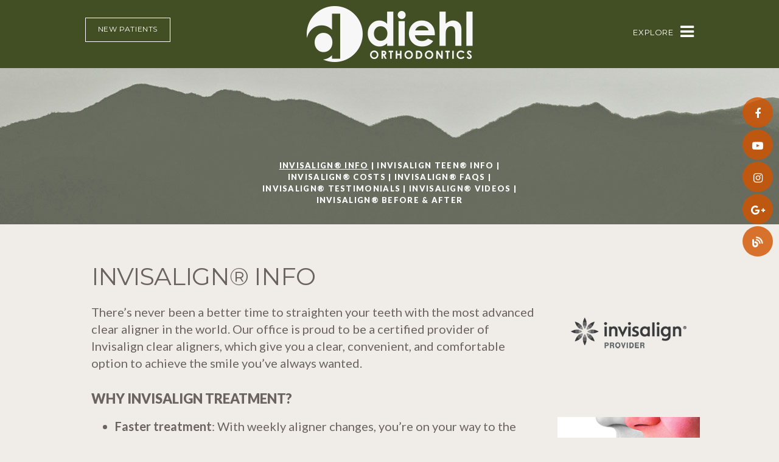

--- FILE ---
content_type: text/html; charset=utf-8
request_url: https://www.diehlorthodontics.com/invisalign-info
body_size: 6305
content:
<!DOCTYPE html>
<!--[if lt IE 7]>      <html class="no-js lt-ie10 lt-ie9 lt-ie8 lt-ie7"> <![endif]-->
<!--[if IE 7]>         <html class="no-js ie7 lt-ie10 lt-ie9 lt-ie8"> <![endif]-->
<!--[if IE 8]>         <html class="no-js ie8 lt-ie10 lt-ie9"> <![endif]-->
<!--[if IE 9]>         <html class="no-js ie9 lt-ie10"> <![endif]-->
<!--[if gt IE 9]><!--> <html class="no-js" lang="en"> <!--<![endif]-->

<head>
    <meta charset="utf-8">
    <title>Invisalign® Info - Diehl Orthodontics | Redlands CA</title>
    <meta name="description" content="Dr. Byron Diehl of Diehl Orthodontics is your Redlands, Loma Linda, and Yucaipa, CA orthodontist providing braces for children, teens, and adults.">
    <meta name="HandheldFriendly" content="True">
    <meta name="MobileOptimized" content="320">
    <meta name="viewport" content="width=device-width, user-scalable=0">
    <meta name="format-detection" content="telephone=no"/>
    <!--[if IEMobile]> <meta http-equiv="cleartype" content="on"> <![endif]-->

    
    <!-- Standard desktop and mobile favicons -->
    <link rel="icon" type="image/ico" href="/assets/images/favicon.png">
    <link rel="shortcut icon" href="/assets/images/favicon.png">
    <!-- CSS Stylings (Default Base Stylings and Site Specific) -->
    <!--[if gt IE 8]><!-->
    <link rel="stylesheet" href="https://maxcdn.bootstrapcdn.com/font-awesome/4.7.0/css/font-awesome.min.css">
    <link rel="stylesheet" href="/assets/css/global.css">
    <link rel="stylesheet" href="/assets/css/local.css">
    <link rel="stylesheet" href="/assets/css/jquery.bxslider.css">
    <link rel="stylesheet" href="/assets/css/animate.css">
    <!--<![endif]-->
    <!--[if lte IE 8]>
    <link rel="stylesheet" href="//srwd.sesamehub.com/assets/v5.0/global-ie.min.css">
    <link rel="stylesheet" href="/assets/css/local-ie.css">
    <link rel="stylesheet" href="https://maxcdn.bootstrapcdn.com/font-awesome/4.6.3/css/font-awesome.min.css">
    <![endif]-->

    <!-- Javascript Libraries -->
    <script src="//srwd.sesamehub.com/assets/v5.0/vendor/modernizr.min.js"></script>
    <script src="//code.jquery.com/jquery-1.12.4.min.js"></script>     
	<script src="//ajax.googleapis.com/ajax/libs/jquery/2.2.4/jquery.min.js"></script>
    <script src="//code.jquery.com/jquery-migrate-1.2.1.min.js"></script>

    <!-- bxSlider Javascript file -->
    <script src="/assets/js/jquery.bxslider.min.js"></script>

    <!-- patient care videos -->
    <script src="/sesame_scripts/scripts/jquery.flash_1.3.js" ></script>

    <!-- Google Analytics: GA code set in Site Layout Configuration. -->
    <script>
	  (function(i,s,o,g,r,a,m){i['GoogleAnalyticsObject']=r;i[r]=i[r]||function(){
	  (i[r].q=i[r].q||[]).push(arguments)},i[r].l=1*new Date();a=s.createElement(o),
	  m=s.getElementsByTagName(o)[0];a.async=1;a.src=g;m.parentNode.insertBefore(a,m)
	  })(window,document,'script','https://www.google-analytics.com/analytics.js','ga');
	
	  ga('create', 'UA-12992179-1', 'auto');
	  ga('send', 'pageview');
		
	</script>

    <!-- Google Fonts -->
    <link href="https://fonts.googleapis.com/css?family=Lato:300,300i,400,400i,700,700i,900,900i" rel="stylesheet">
    <link href="https://fonts.googleapis.com/css?family=Montserrat:300,300i,400,400i,500,500i,600,600i,700,700i" rel="stylesheet">

</head>

<body class="invisalign-info sidebar-left footer-normal nav-top layout-full-width layout-section-invisalign psds">
<div id="hd-wrap">
<!-- Header -->
<header id="hd">
    <div class="container row">
        <!-- Logo -->
        <a href="/" class="logo">
            <img src="/assets/images/logo.png" alt="Diehl Orthodontics" />
        </a>
        
        <a class="hd-btn" href="/appointment-request">New Patients</a>

        <div id="hd-right">
            <div class="social-icons">
                <a href="https://www.facebook.com/DiehlOrthodontics" aria-label="facebook"><i class="fa fa-facebook" aria-hidden="true"></i></a>
                <!--<a href="" aria-label="twitter"><i class="fa fa-twitter" aria-hidden="true"></i></a>-->
                <a href="https://www.youtube.com/user/diehlorthodontics" aria-label="youtube"><i class="fa fa-youtube-play" aria-hidden="true"></i></a>
                <a href="http://instagram.com/diehlortho" aria-label="instagram"><i class="fa fa-instagram" aria-hidden="true"></i></a>
                <a href="https://goo.gl/maps/1UfLwuGXnFT2" aria-label="google-plus"><i class="fa fa-google-plus" aria-hidden="true"></i></a>
                <a href="/blog" aria-label="blog"><i class="fa custom-icon-blog" aria-hidden="true"></i></a>
                <!--<a href="/" aria-label="healthgrades"><i class="fa fa-healthgrades" aria-hidden="true"></i></a>-->
            </div>
                    </div>
    </div>
</header>

<!-- Main Navigation -->
<nav id="main-nav" class="horizontal clearfix row">
    <div class="collapsible">
        <a class="trigger" href="javascript:void(0)">
        <span class="vol">Explore</span><span class="ico"><i class="fa fa-bars" aria-hidden="true"></i><i class="fa fa-times" aria-hidden="true"></i></span></a>
        <ul><li class="home first"><a href="/home" id="home" class="home"><span>Home</span></a></li><li class="about-us"><a href="/meet-dr-byron-diehl" id="about-us" class="about-us"><span>About</span> <span>Us</span></a><ul><li class="meet-dr-byron-diehl first"><a href="/meet-dr-byron-diehl" class="meet-dr-byron-diehl"><span>Meet</span> <span>Dr.</span> <span>Byron</span> <span>Diehl</span></a></li><li class="meet-dr-madison-healy"><a href="/meet-dr-madison-healy" class="meet-dr-madison-healy"><span>Meet</span> <span>Dr.</span> <span>Madison</span> <span>Healy</span></a></li><li class="meet-the-team"><a href="/meet-the-team" class="meet-the-team"><span>Meet</span> <span>the</span> <span>Team</span></a></li><li class="patient-login"><a href="https://portal-pod11-us01.ortho2.com/full/Login.aspx?custident=13621cf1-29bf-483e-b215-c5dab8ed575d&amp;cookieCheck=true" class="patient-login"><span>Patient</span> <span>Login</span></a></li><li class="what-sets-us-apart"><a href="/what-sets-us-apart" class="what-sets-us-apart"><span>What</span> <span>Sets</span> <span>Us</span> <span>Apart</span></a></li><li class="office-tour"><a href="/office-tour" class="office-tour"><span>Office</span> <span>Tour</span></a></li><li class="testimonials last"><a href="/testimonials" class="testimonials"><span>Testimonials</span></a></li></ul></li><li class="for-new-patients"><a href="/office-visits" id="for-new-patients" class="for-new-patients"><span>For</span> <span>New</span> <span>Patients</span></a><ul><li class="office-visits first"><a href="/office-visits" class="office-visits"><span>Office</span> <span>Visits</span></a></li><li class="financial-information"><a href="/financial-information" class="financial-information"><span>Financial</span> <span>Information</span></a></li><li class="patient-forms"><a href="/patient-forms" class="patient-forms"><span>Patient</span> <span>Forms</span></a></li><li class="before-and-after"><a href="/before-and-after" class="before-and-after"><span>Before</span> <span>and</span> <span>After</span> <span></span></a></li><li class="orthodontic-faqs last"><a href="/orthodontic-faqs" class="orthodontic-faqs"><span>Orthodontic</span> <span>FAQs</span></a></li></ul></li><li class="treatments"><a href="/types-of-braces" id="treatments" class="treatments"><span>Treatments</span></a><ul><li class="types-of-braces first"><a href="/types-of-braces" class="types-of-braces"><span>Types</span> <span>of</span> <span>Braces</span></a></li><li class="damon-smile"><a href="/damon-smile" class="damon-smile"><span>Damon®</span> <span>Smile</span> <span></span></a></li><li class="damon-clear"><a href="/damon-clear" class="damon-clear"><span>Damon®</span> <span>Clear™</span></a></li><li class="early-orthodontic-treatment"><a href="/early-orthodontic-treatment" class="early-orthodontic-treatment"><span>Early</span> <span>Orthodontic</span> <span>Treatment</span></a></li><li class="two-phase-treatment"><a href="/two-phase-treatment" class="two-phase-treatment"><span>Two-Phase</span> <span>Treatment</span></a></li><li class="for-adults"><a href="/for-adults" class="for-adults"><span>For</span> <span>Adults</span></a></li><li class="surgical-orthodontics"><a href="/surgical-orthodontics" class="surgical-orthodontics"><span>Surgical</span> <span>Orthodontics</span></a></li><li class="tmj-tmd"><a href="/tmj-tmd" class="tmj-tmd"><span>TMJ-TMD</span></a></li><li class="sleep-apnea last"><a href="/sleep-apnea" class="sleep-apnea"><span>Sleep</span> <span>Apnea</span></a></li></ul></li><li class="invisalign active"><a href="/invisalign-info" id="invisalign" class="invisalign"><span>Invisalign®</span></a><ul><li class="invisalign-info active first"><a href="/invisalign-info" class="invisalign-info"><span>Invisalign®</span> <span>Info</span></a></li><li class="invisalign-teen-info"><a href="/invisalign-teen-info" class="invisalign-teen-info"><span>Invisalign</span> <span>Teen®</span> <span>Info</span></a></li><li class="invisalign-costs"><a href="/invisalign-costs" class="invisalign-costs"><span>Invisalign®</span> <span>Costs</span></a></li><li class="invisalign-faqs"><a href="/invisalign-faqs" class="invisalign-faqs"><span>Invisalign®</span> <span>FAQs</span></a></li><li class="invisalign-testimonials"><a href="/invisalign-testimonials" class="invisalign-testimonials"><span>Invisalign®</span> <span>Testimonials</span></a></li><li class="invisalign-videos"><a href="/invisalign-videos" class="invisalign-videos"><span>Invisalign®</span> <span>Videos</span></a></li><li class="invisalign-before-after last"><a href="/invisalign-before-after" class="invisalign-before-after"><span>Invisalign®</span> <span>Before</span> <span>&</span> <span>After</span></a></li></ul></li><li class="about-orthodontics"><a href="/brushing-and-flossing" id="about-orthodontics" class="about-orthodontics"><span>About</span> <span>Orthodontics</span></a><ul><li class="brushing-and-flossing first"><a href="/brushing-and-flossing" class="brushing-and-flossing"><span>Brushing</span> <span>and</span> <span>Flossing</span></a></li><li class="life-with-braces"><a href="/life-with-braces" class="life-with-braces"><span>Life</span> <span>with</span> <span>Braces</span></a></li><li class="palatal-expander"><a href="/palatal-expander" class="palatal-expander"><span>Palatal</span> <span>Expander</span></a></li><li class="retainer-instructions"><a href="/retainer-instructions" class="retainer-instructions"><span>Retainer</span> <span>Instructions</span></a></li><li class="orthodontic-retention"><a href="/orthodontic-retention" class="orthodontic-retention"><span>Orthodontic</span> <span>Retention</span></a></li><li class="emergency-care last"><a href="/emergency-care" class="emergency-care"><span>Emergency</span> <span>Care</span></a></li></ul></li><li class="contact-us last"><a href="/redlands-office" id="contact-us" class="contact-us"><span>Contact</span> <span>Us</span></a><ul><li class="redlands-office first"><a href="/redlands-office" class="redlands-office"><span>Redlands</span> <span>Office</span></a></li><li class="appointment-request"><a href="/appointment-request" class="appointment-request"><span>Appointment</span> <span>Request</span></a></li><li class="post-appointment-survey"><a href="/post-appointment-survey" class="post-appointment-survey"><span>Post-Appointment</span> <span>Survey</span></a></li><li class="refer-a-patient last"><a href="/refer-a-patient" class="refer-a-patient"><span>Refer</span> <span>a</span> <span>Patient</span></a></li></ul></li></ul>    </div>
</nav>

</div><!-- hd-wrap -->




<article id="content">

    <!-- Homepage Content -->
    
        <!-- Sub Nav -->
        <div id="subnav-outer">
                    <div class="container row">
                <p><a href="/invisalign-info" class="invisalign-info active">Invisalign® Info</a> &#124; <a href="/invisalign-teen-info" class="invisalign-teen-info">Invisalign Teen® Info</a> &#124; <a href="/invisalign-costs" class="invisalign-costs">Invisalign® Costs</a> &#124; <a href="/invisalign-faqs" class="invisalign-faqs">Invisalign® FAQs</a> &#124; <a href="/invisalign-testimonials" class="invisalign-testimonials">Invisalign® Testimonials</a> &#124; <a href="/invisalign-videos" class="invisalign-videos">Invisalign® Videos</a> &#124; <a href="/invisalign-before-after" class="invisalign-before-after">Invisalign® Before & After</a></p>            </div>
                </div>

        <div class="container row interior-content">

            <!-- Sidebar -->
            <div id="sidebar">
                <div id="hide-stock">
                       <!-- call stock photos from php code above -->
                </div>

                <!-- Blog -->
                
                            </div>

            <!-- Page Content -->
            <div id="main-content">
                <!-- Page Title -->
                <header>
                    <h1>Invisalign® Info</h1>
                </header>

                <div><img alt="invisalign logo" class="img-right" src="/sesame_media/images/logos/invisalign-provider-black-lg.png " /></div>

<p>There&rsquo;s never been a better time to straighten your teeth with the most advanced clear aligner in the world. Our office is proud to be a certified provider of Invisalign clear aligners, which give you a clear, convenient, and comfortable option to achieve the smile you&rsquo;ve always wanted.</p>

<h2>Why Invisalign treatment?</h2>

<div><img alt="invisalign profile" class="img-right" src="/sesame_media/images/invisalign-pro-package/invisalign-profile.jpg" /></div>

<ul>
	<li><strong>Faster treatment</strong>: With weekly aligner changes, you&rsquo;re on your way to the smile you want even faster. Depending on your response to treatment, particularly in mature adults, we may consider longer periods between aligner changes.</li>
	<li><strong>Proven results</strong>: SmartTrack&reg; material and SmartForce&reg; features are clinically proven to improve control of tooth movement with Invisalign clear aligners.</li>
	<li><strong>Better fit</strong>: Aligners made from SmartTrack material are comfortable, fit well, and are easy to put on and take off.</li>
	<li><strong>Effective</strong>: Invisalign clear aligners can treat a wide range of teeth-straightening conditions, including crossbites, crowding, open bites, gapped teeth, overbites, and underbites.</li>
	<li><strong>Virtually invisible</strong>: Most people won&rsquo;t even know you&rsquo;re going through treatment, because Invisalign aligners are virtually invisible!</li>
	<li><strong>Comfortable</strong>: Invisalign clear aligner trays are not only smooth and comfortable to wear, but they&rsquo;re also removable. That means you can continue doing all the things you normally would, from brushing and flossing to eating whatever you like.</li>
	<li><strong>Convenient</strong>: Invisalign treatment is ideal for your busy schedule, since you only need to visit our office every six weeks.</li>
</ul>

<h2>The Invisalign Treatment Process</h2>

<h3>Your First Consultation</h3>

<p>At your initial consultation, we will discuss your orthodontic needs and evaluate whether Invisalign treatment is right for you.</p>

<h3>Your Custom Treatment Plan</h3>

<p>We will use a scanner such as the iTero&reg; digital scanning system to create fast, precise 3D digital images of your teeth. Then we will map out a precise treatment plan, including the exact movements of your teeth and how long your treatment will be. You&rsquo;ll even get to see how your teeth will move and preview your new smile.</p>

<h3>Your Invisalign Clear Aligners</h3>

<p>Your custom-made aligners will be made of Invisalign&rsquo;s proprietary SmartTrack&reg; material. They&rsquo;re virtually invisible, so most people won&rsquo;t even notice you&rsquo;re wearing them during your teeth straightening.</p>

<p>Wear your Invisalign clear aligners 20 to 22 hours a day for the best results, and take them out only to eat, brush, and floss.</p>

<h3>Your Progress</h3>

<p>As you wear each set of aligners, your teeth will gently and gradually shift into place. We may recommend that you begin wearing a new set of aligners every week and schedule checkups every six weeks or so.</p>

<h3>Taking Care of Your New Smile</h3>

<p>When your treatment is complete, ask us about a Vivera&reg; retainer. Vivera retainers are custom-made using the same state-of-the-art technology as Invisalign clear aligners.</p>

<p>To learn more about the Invisalign system and all your orthodontic treatment options, please feel free to schedule an appointment at our office. We look forward to meeting you and helping you achieve a smile that&rsquo;s made to move!</p>

<div class="embed-container ratio16x9"><iframe width="560" height="315" src="https://www.youtube.com/embed/IBIAev9OX6U" frameborder="0" allow="accelerometer; autoplay; encrypted-media; gyroscope; picture-in-picture" allowfullscreen></iframe></div>

<p><span style="font-size:10px;">Invisalign and the Invisalign logo, among others, are trademarks of Align Technology, Inc., and are registered in the U.S. and other countries.</span></p>
                            </div>

        </div>
    
</article>

<!-- Footer -->

<footer id="ft">
	<div class="container">
        <div class="ft-map"><a href="https://goo.gl/maps/91Lwummrs562" class="pointer" aria-label="map marker"><i class="fa fa-map-marker" aria-hidden="true"></i></a></div>
        <div class="ft-location">
            <a href="/" class="ft-logo"><img src="/assets/images/ft-logo.png" alt="Diehl Orthodontics"></a>
            <a href="/redlands-office" class="ft-address">104 East Olive Ave, Suite 204<br/>Redlands, CA 92373</a>
            <a class="ft-phone" href="tel:909-793-2827">(909) 793-2827</a>
            <div class="ft-emergency">After-Hours Emergency Care<br/><a class="em-phone" href="tel:909-735-6766">(909) 735-6766</a></div>
        </div>
    </div>
</footer>

<!-- Design Credit -->
<div class="ft-design-credit">
    <div class="container row">
    	<div class="ft-links">
        <a class="sesame-link" href="http://www.sesamecommunications.com/web-design/">
            <img src="/assets/images/sesame-arrow.png" alt="sesame communications" />Website Powered by Sesame 24-7&trade;
        </a>
        <span class="links-divider">&#124;</span>
        <a class="sitemap-link" href="/sitemap">Site Map</a>
        </div>
        <a class="back-to-top" href="#hd" aria-label="back to top"><i class="fa fa-chevron-circle-up" aria-hidden="true"></i></a>
    </div>
</div>


<!-- Additional scripts (Mobile Helpers, Console Detector, etc) -->
<script src="//srwd.sesamehub.com/assets/v5.0/helpers.js"></script>
<script src="/assets/js/wow.min.js"></script>
<script src="/assets/js/global.js"></script>
<script src="/assets/js/local.js"></script>

<script>
		jQuery(document).ready(function() {
		var windowWidth = window.innerWidth;
		$window = $(window);
		if(windowWidth > '1024') {
		   $('div[data-type="background"]').each(function(){
			 var $scroll = $(this);
			  $(window).scroll(function() {
				var yPos = -($window.scrollTop() / $scroll.data('speed')); 
				var coords = '50% '+ yPos + 'px';
				$scroll.css({ backgroundPosition: coords });    
			  }); // end window scroll
		   });  // end section function
		}//closes the '1024' conditional
		});
</script>

<!--[if gt IE 8]>
        <script>
        wow = new WOW(
          {
          boxClass:     'wow',      // default
          animateClass: 'animated', // default
          offset:       0,          // default
          mobile:       false,       // default
          live:         true        // default
        }
        )
        wow.init();
        </script>
    <![endif]-->
    <!--[if !IE]> -->
		<script>
        wow = new WOW(
          {
          boxClass:     'wow',      // default
          animateClass: 'animated', // default
          offset:       0,          // default
          mobile:       false,       // default
          live:         true        // default
        }
        )
        wow.init();
        </script>
    <!-- <![endif]-->

<!-- start number replacer -->

<script ><!--
vs_account_id      = "CA6phEt1wn9O3AKU";
//--></script>
<script  src="https://rw1.calls.net/euinc/number-changer.js">
</script>
<!-- end ad widget -->

<script>
(function(){
var AMP_KEY="Pm0qZUEUiSpH1VoMlQ20DPWjVYs2Tu1";window._AMP_CONF=window._AMP_CONF || {};window._AMP_CONF.key=AMP_KEY;
var s1=document.createElement("script"),s0=document.getElementsByTagName("script")[0];
s1.async=true;
s1.src='https://embed.simplifeye.co/Pm0qZUEUiSpH1VoMlQ20DPWjVYs2Tu1/embed';
s1.charset='UTF-8';
s1.setAttribute('crossorigin','*');
s0.parentNode.insertBefore(s1,s0);
})();
</script>

</body>

</html>

--- FILE ---
content_type: text/css
request_url: https://www.diehlorthodontics.com/assets/css/local.css
body_size: 6850
content:
/* ===============================================
					Prefix Import 
=============================================== */
/* ===============================================
					Colors 
=============================================== */
/* White */
/* Body Text, Headings, DC Bkg */
/* Links */
/* Nav Active Bkg, HR, Social  */
/* Header, Nav Bkg */
/* Content Bkg */
/* Map Border */
/* Tagline ln2 */
/* CO Box */
/* ===============================================
					Mixins 
=============================================== */
.vertical-align {
  position: relative;
  top: 50%;
  -webkit-transform: translateY(-50%);
  -ms-transform: translateY(-50%);
  transform: translateY(-50%);
}
.vertical-align-ie8 {
  position: relative;
  top: 20%;
  -webkit-transform: translateY(0);
  -ms-transform: translateY(0);
  transform: translateY(0);
}
.vertical-align-nul {
  position: relative;
  top: 0;
  -webkit-transform: translateY(0);
  -ms-transform: translateY(0);
  transform: translateY(0);
}
/* ===============================================
Basic Stylings
These will affect every size of the site.
=============================================== */
/* Body */
body {
  font: normal normal 20px/28px 'Lato', Helvetica, Arial, sans-serif;
  -webkit-font-smoothing: antialiased;
  background: #f0ede8;
  color: #69645f;
}
p {
  margin: 0 0 1.58em;
  -webkit-column-break-inside: avoid;
  page-break-inside: avoid;
  break-inside: avoid;
}
/* Links */
a {
  color: #778d45;
  -webkit-transition-duration: 0.5s;
  -moz-transition-duration: 0.5s;
  -o-transition-duration: 0.5s;
  -ms-transition-duration: 0.5s;
  transition-duration: 0.5s;
  text-decoration: none;
}
a:hover,
a.active {
  color: #d35400;
}
#main-content a,
#home-content a {
  font-weight: 700;
}
/* Headings */
h1,
h2,
h3,
h4,
h5,
h6 {
  margin: 0.2em 0 0.8em;
  text-rendering: auto;
  font-weight: normal;
  color: #69645f;
}
h1 {
  font-family: 'Montserrat', sans-serif;
  font-size: 2em;
  margin: 0 auto 20px;
  text-transform: uppercase;
  letter-spacing: -0.024em;

}
.meet-dr-byron-diehl h1{
  font-size: 1.18em;
}
.home header h1 {
  text-align: center;
  font-weight: 700;
}
.home header h1 span {
  font-weight: normal;
}
.home header hr {
  margin: 22px 0 15px;
}
h2 {
  font-size: 1.1em;
  text-transform: uppercase;
  font-weight: 900;
}
h3 {
  font-size: 1.1em;
  font-weight: 700;
}
h4,
h5,
h6 {
  font-size: 1em;
  font-weight: 700;
}
hr {
  color: #d35400;
  background-color: #d35400;
  border: none;
  height: 1px;
  clear: both;
  margin: 10px 0 1.58em;
}
.hr {
  visibility: hidden;
}
.container {
  max-width: 1000px;
}
.ie8 .container {
  width: 1000px;
}
#sidebar img {
  margin: 0;
  display: inline-block;
  width: 100%;
  max-width: 340px;
}
.team-photo {
  float: none;
  margin: 0 auto 20px;
}
.team.row {
  text-align: center;
}
.team.row .col {
  margin-bottom: 1.58em;
}
.team.row h3 {
  margin-bottom: 0;
}
.img-right {
  max-width: 100%;
}
/* List Styling */
ul li {
  list-style: disc;
}
li {
  line-height: 1.5;
}
#content ul {
  margin: 0 0 1.8em 39px;
}
#ft ul,
#subnav {
  margin: 0;
  padding: 0;
}
#bd-callouts li,
#ft ul li,
#subnav li,
body.sitemap #content ul li {
  list-style: none;
}
/* Sitemap */
body.sitemap #main-content {
  width: 100%;
}
body.sitemap #content ul {
  margin: 0 0 1.8em 0;
}
body.sitemap #content ul li {
  margin-top: 21px;
  list-style: none;
}
body.sitemap #content ul li a {
  font-size: 1.1em;
  color: #69645f;
  font-weight: 900;
  text-transform: uppercase;
  display: inline-block;
  text-decoration: none;
}
body.sitemap #content ul ul {
  padding-left: 0;
  margin: 0;
}
body.sitemap #content ul ul li {
  margin: 0;
  list-style: none;
}
body.sitemap #content ul ul li a {
  display: inline-block;
  font-size: 1em;
  color: #778d45;
  font-weight: 700;
  text-transform: capitalize;
}
body.sitemap #content ul li a:hover,
body.sitemap #content ul ul li a:hover {
  color: #d35400;
}
/* Header */
#hd {
  text-align: center;
  width: 100%;
  display: table;
  z-index: 20;
  background: #424f25;
}
#hd .container {
  width: 100% !important;
}
#hd .logo {
  float: none;
  display: block;
  text-align: center;
  width: 96%;
  max-width: 275px;
  margin: 80px auto 10px;
  text-decoration: none;
}
#hd .logo img {
  width: 100%;
  display: inline-block;
}
#hd .logo:hover {
  -webkit-transform: scale(0.9);
  -moz-transform: scale(0.9);
  -ms-transform: scale(0.9);
  -o-transform: scale(0.9);
  transform: scale(0.9);
}
.hd-btn {
  display: block;
  -webkit-box-sizing: border-box;
  -moz-box-sizing: border-box;
  box-sizing: border-box;
  width: 140px;
  height: 40px;
  border: 1px solid #ffffff;
  text-align: center;
  padding-top: 4px;
  font-family: 'Montserrat', sans-serif;
  font-size: 12px;
  letter-spacing: 0.05em;
  text-transform: uppercase;
  background: none;
  color: #ffffff;
  margin: 20px auto;
}
.hd-btn:hover {
  color: #e37e3c;
  border-color: #e37e3c;
}
#hd-right {
  width: 100%;
  float: none;
  text-align: center;
  /* Social Icons */
  /* Logins */
  /* Header Locations */
}
#hd-right .social-icons {
  display: block;
  margin: 10px auto 0;
  background: #f58220;
  background: #d35400;
}
#hd-right .social-icons a {
  display: inline-block;
  -webkit-box-sizing: border-box;
  -moz-box-sizing: border-box;
  box-sizing: border-box;
  text-align: center;
  color: #ffffff;
  margin: 0;
  width: 30px;
  height: 40px;
  line-height: 40px;
  font-size: 18px;
  -webkit-transition-duration: 0.5s;
  -moz-transition-duration: 0.5s;
  -o-transition-duration: 0.5s;
  -ms-transition-duration: 0.5s;
  transition-duration: 0.5s;
}
#hd-right .social-icons a:hover {
  color: #778d45;
}
#hd-right ul {
  margin: 0;
  float: none;
  clear: both;
  display: inline-block;
  line-height: 1em;
}
#hd-right ul li {
  list-style: none;
  display: inline-block;
  margin: 0 0 0 10px;
}
#hd-right ul li a {
  display: block;
}
#hd-right .hd-locations {
  float: none;
  clear: both;
}
#hd-right .hd-locations .hd-address {
  display: block;
  text-decoration: none;
  color: #778d45;
}
#hd-right .hd-locations .phone,
#hd-right .hd-locations a.phone {
  display: block;
  text-decoration: none;
}
#hd-right .hd-locations .hd-address:hover,
#hd-right .hd-locations a.phone:hover {
  color: #d35400;
}
/* Main Nav */
#main-nav {
  text-align: center;
  padding: 0;
  margin: 0;
  height: 0;
  width: 100%;
  clear: both;
  position: absolute;
  top: 0;
  z-index: 600;
}
#main-nav .container {
  height: 0;
  padding: 0;
  width: 100%!important;
}
#main-nav .trigger {
  font-family: 'Montserrat', sans-serif;
  font-size: 0.65em;
  letter-spacing: 0.05em;
  line-height: 45px;
  text-align: center;
  text-transform: uppercase;
  color: #fff;
  padding: 10px 6% 0 3%;
  margin: 0 auto;
  height: 65px;
  width: auto;
  float: left;
  position: relative;
  z-index: 600;
  -webkit-transition-duration: 0.4s;
  -moz-transition-duration: 0.4s;
  -o-transition-duration: 0.4s;
  -ms-transition-duration: 0.4s;
  transition-duration: 0.4s;
  -webkit-transition-timing-function: ease-in-out;
  -moz-transition-timing-function: ease-in-out;
  -o-transition-timing-function: ease-in-out;
  -ms-transition-timing-function: ease-in-out;
  transition-timing-function: ease-in-out;
}
#main-nav .trigger .ico {
  line-height: 43px;
  height: 45px;
  width: 45px;
  display: inline-block;
  position: relative;
  vertical-align: top;
  margin: 0 0 0 0;
}
#main-nav .trigger .fa {
  line-height: 43px;
  font-size: 26px;
  height: 45px;
  width: 45px;
  display: inline-block;
  position: absolute;
  left: 0;
  top: 0;
  -webkit-transition-duration: 0.35s;
  -moz-transition-duration: 0.35s;
  -o-transition-duration: 0.35s;
  -ms-transition-duration: 0.35s;
  transition-duration: 0.35s;
  -webkit-transform-origin: center center;
  -moz-transform-origin: center center;
  -ms-transform-origin: center center;
  -o-transform-origin: center center;
  transform-origin: center center;
}
#main-nav .trigger .fa.fa-times {
  -webkit-transform: scale(0);
  -moz-transform: scale(0);
  -ms-transform: scale(0);
  -o-transform: scale(0);
  transform: scale(0);
  -webkit-transition-delay: 0.2s;
  -moz-transition-delay: 0.2s;
  -o-transition-delay: 0.2s;
  -ms-transition-delay: 0.2s;
  transition-delay: 0.2s;
}
#main-nav .trigger .fa.fa-bars {
  -webkit-transform: scale(1);
  -moz-transform: scale(1);
  -ms-transform: scale(1);
  -o-transform: scale(1);
  transform: scale(1);
}
#main-nav .trigger .vol {
  height: 45px;
  display: inline-block;
  vertical-align: top;
}
#main-nav .trigger:hover {
  color: #fff;
}
#main-nav .open .trigger {
  color: #fff;
}
#main-nav .open .trigger .fa.fa-times {
  -webkit-transform: scale(1);
  -moz-transform: scale(1);
  -ms-transform: scale(1);
  -o-transform: scale(1);
  transform: scale(1);
}
#main-nav .open .trigger .fa.fa-bars {
  -webkit-transform: scale(0);
  -moz-transform: scale(0);
  -ms-transform: scale(0);
  -o-transform: scale(0);
  transform: scale(0);
}
#main-nav ul {
  width: 100%;
  margin: 0;
  padding: 1em 0 0;
  z-index: 550;
  position: relative;
  background: #424f25;
  background: rgba(66, 79, 37, 0.95);
}
#main-nav ul li {
  clear: both;
}
#main-nav ul li a {
  background: #424f25;
  border-bottom: 1px solid #ffffff;
  color: #ffffff;
  font-weight: 900;
  text-transform: uppercase;
  font-size: 0.75em;
  padding: 8px;
  -webkit-transition-duration: 0.2s;
  -moz-transition-duration: 0.2s;
  -o-transition-duration: 0.2s;
  -ms-transition-duration: 0.2s;
  transition-duration: 0.2s;
}
#main-nav ul li.active > a,
#main-nav ul li:hover > a {
  background: #e37e3c;
  color: #ffffff;
  text-decoration: none;
}
#main-nav ul ul {
  padding: 10px 0;
  width: 100%;
  float: left;
  background: #424f25;
}
#main-nav ul ul:before {
  display: none;
}
#main-nav ul ul li {
  width: 100%;
  float: left;
  background: none;
}
#main-nav ul ul li a {
  margin: 0;
  background: none;
  font-weight: 700;
  text-transform: capitalize;
  color: #ffffff;
  text-align: center;
  border-bottom: none;
  padding: 3px 5px;
}
#main-nav ul li.active ul li a:hover,
#main-nav ul ul li a:hover,
#main-nav ul ul li a.active {
  text-decoration: none;
  color: color1;
  display: block;
  margin-bottom: 0;
  background: #d35400;
  border: none;
}
/* Subnav */
#subnav-outer {
  position: relative;
  padding: 30px 0 30px;
  background: #8e8984;
  text-align: center;
}
#subnav-outer p {
  color: #ffffff;
  font-weight: 900;
  width: 100%;
  max-width: 500px;
  margin: 0 auto;
  font-size: 0.65em;
  letter-spacing: 0.1em;
  text-transform: uppercase;
  line-height: 1.5em;
}
#subnav-outer a {
  color: #ffffff;
  text-decoration: none;
  display: inline-block;
}
#subnav-outer a.active,
#subnav-outer a:hover {
  text-decoration: underline;
}
/* Slideshow, Callouts & Tagline */
#home-slideshow-banner {
  text-align: center;
  background: url(../images/slideshow/slide1.jpg) left center no-repeat;
  background-size: cover;
  position: relative;
}
#home-slideshow-banner #tagline {
  background: #333333;
  background: rgba(51, 51, 51, 0.4);
  padding: 2em 0;
}
#home-slideshow-banner #tagline .tagline-wrap span {
  display: block;
  font-family: 'Montserrat', sans-serif;
  font-size: 1.8295em;
  color: #ffffff;
  line-height: 1em;
}
#home-slideshow-banner #tagline .tagline-wrap .ln2 {
  color: #e37e3c;
}
#home-slideshow-banner #tagline .circle-down {
  display: none;
}
/* Office Tour Slideshow */
.slideshow {
  border-bottom: 3px solid #778d45;
  margin: 0 auto;
}
.slideshow-text {
  background: #444444;
  padding: 0 10px;
  color: #ffffff;
}
.invisalign-before-after.slideshow .slideshow-nav a,
.office-tour.slideshow .slideshow-nav a,
.before-and-after.slideshow .slideshow-nav a {
  padding: 5px 5px;
}
.invisalign-before-after.slideshow .slideshow-nav a.prev,
.office-tour.slideshow .slideshow-nav a.prev,
.before-and-after.slideshow .slideshow-nav a.prev,
.invisalign-before-after.slideshow .slideshow-nav a.next,
.office-tour.slideshow .slideshow-nav a.next,
.before-and-after.slideshow .slideshow-nav a.next {
  padding: 5px 15px;
}
.invisalign-before-after.slideshow .slideshow-nav a:hover,
.office-tour.slideshow .slideshow-nav a:hover,
.before-and-after.slideshow .slideshow-nav a:hover {
  color: #d35400;
}
body.invisalign-before-after .slideshow-nav-paginated li.slideshow-active-page a,
body.office-tour .slideshow-nav-paginated li.slideshow-active-page a,
body.before-and-after .slideshow-nav-paginated li.slideshow-active-page a {
  color: #d35400 !important;
}
/* Callouts */
#bd-callouts {
  text-align: center;
  width: 100%;
  position: relative;
  background: #ffffff;
  padding: 37px 0 36px;
}
#bd-callouts a {
  color: #fff;
  font-size: 1em;
  line-height: 1em;
  width: 228px;
  height: 314px;
  margin: 10px auto;
  padding: 0 0 13px;
  display: inline-block;
  position: relative;
  -webkit-box-sizing: border-box;
  -moz-box-sizing: border-box;
  box-sizing: border-box;
  -webkit-transition-duration: 0.35s;
  -moz-transition-duration: 0.35s;
  -o-transition-duration: 0.35s;
  -ms-transition-duration: 0.35s;
  transition-duration: 0.35s;
}
#bd-callouts a img {
  width: 100%;
}
#bd-callouts a .topic {
  height: auto;
  width: auto;
  background: #778d45;
  background: rgba(119, 141, 69, 0.69);
  position: absolute;
  top: 77.707006369427%;
  right: 0;
  bottom: 0;
  left: 0;
  -webkit-transition-duration: 0.35s;
  -moz-transition-duration: 0.35s;
  -o-transition-duration: 0.35s;
  -ms-transition-duration: 0.35s;
  transition-duration: 0.35s;
}
#bd-callouts a .level {
  display: inline-block;
  width: 100%;
  position: absolute;
  top: 50%;
  -webkit-transform: translate(0, -50%);
  -moz-transform: translate(0, -50%);
  -ms-transform: translate(0, -50%);
  -o-transform: translate(0, -50%);
  transform: translate(0, -50%);
  left: 0;
  -webkit-transition-duration: 0.35s;
  -moz-transition-duration: 0.35s;
  -o-transition-duration: 0.35s;
  -ms-transition-duration: 0.35s;
  transition-duration: 0.35s;
}
#bd-callouts a:hover .topic {
  background: #e37e3c;
  background: rgba(227, 126, 60, 0.5);
  top: 3%;
  right: 4%;
  bottom: 29%;
  left: 4%;
}
#bd-vision {
  width: 100%;
  position: relative;
  background: #69645f;
  padding: 30px 0;
  color: #ffffff;
}
#bd-vision h2 {
  font-family: 'Montserrat', sans-serif;
  color: #ffffff;
  text-transform: uppercase;
  letter-spacing: -0.024em;
  font-size: 2em;
  font-weight: 400;
  line-height: 1em;
  margin: 0 0 27px;
}
#bd-vision h2 span {
  font-weight: 700;
}
#bd-vision p {
  font-size: 0.9em;
  line-height: 1.33333333333333em;
  margin-bottom: 1.35em;
}
#bd-invisalign {
  width: 100%;
  position: relative;
  background: #ffffff;
  padding: 30px 0;
  color: #7c7363;
}
#bd-invisalign h2 {
  font-family: 'Montserrat', sans-serif;
  color: #69645f;
  text-transform: uppercase;
  letter-spacing: -0.024em;
  font-size: 2em;
  font-weight: 400;
  line-height: 1em;
  margin: 0 0 27px;
}
#bd-invisalign h2 span {
  font-weight: 700;
}
#bd-invisalign p {
  font-size: 0.9em;
  line-height: 1.33333333333333em;
  margin-bottom: 1.35em;
}
#bd-invisalign .i-logo {
  display: block;
  margin: 0 auto;
  max-width: 223px;
  text-align: center;
}
#bd-invisalign .i-logo:hover {
  -webkit-transform: scale(0.9);
  -moz-transform: scale(0.9);
  -ms-transform: scale(0.9);
  -o-transform: scale(0.9);
  transform: scale(0.9);
}
#bd-invisalign .tray {
  display: none;
}
/* Content */
#content {
  z-index: 0;
}
#content .container {
  width: 96% !important;
  -webkit-box-sizing: border-box;
  -moz-box-sizing: border-box;
  box-sizing: border-box;
}
#content-text {
  width: 100%;
  -webkit-column-count: 1;
  -moz-column-count: 1;
  column-count: 1;
  -webkit-column-gap: 0;
  -moz-column-gap: 0;
  column-gap: 0;
  -webkit-column-width: 100%;
  -moz-column-width: 100%;
  column-width: 100%;
}
#home-content {
  padding: 20px 0;
}
#home-content img.doctors {
  margin: 1em auto 1.58em;
  display: block;
}
.interior-content {
  padding: 20px 0;
}
#ft-logos {
  text-align: center;
  width: 100%;
  position: relative;
  background: #ffffff;
  padding: 21px 0 21px;
  border-top: 1px solid #8e8984;
}
#ft-logos a {
  display: inline-block;
  margin: 10px 15px;
}
#ft-logos a:hover {
  -webkit-transform: scale(0.9);
  -moz-transform: scale(0.9);
  -ms-transform: scale(0.9);
  -o-transform: scale(0.9);
  transform: scale(0.9);
}
/* Footer */
#ft {
  background: url(../images/ft-map.jpg) top center no-repeat;
  text-align: center;
  position: relative;
  width: 100%;
  display: table;
}
#ft .ft-map {
  display: none;
}
#ft .container {
  width: 100% !important;
}
#ft .ft-location {
  background: #abbd82;
  background: rgba(171, 189, 130, 0.83);
  padding: 20px 0;
}
#ft .ft-location .ft-logo {
  width: 100%;
  max-width: 236px;
  display: inline-block;
  margin: 0 auto 21px;
}
#ft .ft-location .ft-logo img {
  width: 100%;
}
#ft .ft-location .ft-logo:hover {
  -webkit-transform: scale(0.95);
  -moz-transform: scale(0.95);
  -ms-transform: scale(0.95);
  -o-transform: scale(0.95);
  transform: scale(0.95);
}
#ft .ft-location .ft-address {
  font-family: 'Montserrat', sans-serif;
  text-decoration: none;
  display: block;
  color: #ffffff;
  text-transform: uppercase;
  font-size: 0.75em;
  line-height: 1.3em;
  margin: 0 auto 8px;
}
#ft .ft-location .phone,
#ft .ft-location .ft-phone {
  font-family: 'Montserrat', sans-serif;
  text-decoration: none;
  display: block;
  color: #ffffff;
  font-size: 1.25em;
  line-height: 1.3em;
  margin: 0 auto 15px;
}
#ft .ft-location .ft-address:hover,
#ft .ft-location a.phone:hover,
#ft .ft-location a.ft-phone:hover {
  color: #e37e3c;
}
#ft .ft-location .ft-emergency {
  font-family: 'Montserrat', sans-serif;
  text-decoration: none;
  display: block;
  color: #ffffff;
  text-transform: uppercase;
  font-size: 0.75em;
  line-height: 1.3em;
}
#ft .ft-location .ft-emergency .em-phone {
  font-family: 'Montserrat', sans-serif;
  text-decoration: none;
  display: block;
  color: #ffffff;
  text-transform: uppercase;
  line-height: 1.3em;
}
.ft-design-credit {
  background: #69645f;
  clear: both;
  width: 100%;
  text-align: center;
  position: relative;
  padding: 15px 0 14px;
}
.ft-design-credit .ft-links a {
  float: none;
  color: #efedea;
  text-decoration: none;
  -webkit-transition-duration: 0.5s;
  -moz-transition-duration: 0.5s;
  -o-transition-duration: 0.5s;
  -ms-transition-duration: 0.5s;
  transition-duration: 0.5s;
  font-size: 0.6em;
  display: block;
}
.ft-design-credit .ft-links a:hover {
  color: #abbd82;
}
.ft-design-credit .ft-links .links-divider {
  color: #efedea;
  font-size: 0.6em;
  margin: 0 5px;
  display: none;
}
.ft-design-credit a.sesame-link img {
  margin: -3px 5px 0 0;
}
.ft-design-credit a.back-to-top {
  display: inline-block;
  text-decoration: none;
  float: none;
  color: #efedea;
  font-size: 35px;
}
.ft-design-credit a.back-to-top:hover {
  color: #abbd82;
}
/* Form Buttons */
form button {
  background: #778d45;
  color: #ffffff;
  text-transform: uppercase;
  padding: 15px 37px !important;
  text-align: center;
  font-size: 0.9285714285714286em;
  display: inline-block;
  border: none;
  -webkit-transition-duration: 0.5s;
  -moz-transition-duration: 0.5s;
  -o-transition-duration: 0.5s;
  -ms-transition-duration: 0.5s;
  transition-duration: 0.5s;
}
form button:hover {
  background: #3d4923;
}
/* BLOG FORM */
.stButton {
  margin-left: 0 !important;
  margin-right: 0 !important;
}
.st_plusone_large {
  top: 9px;
  position: relative;
}
.share-article-links {
  text-align: center;
}
.share-text {
  color: #778d45;
  font-size: 1.5em;
  margin: 0 0 0.8em;
  font-weight: 400;
  text-align: center;
}
form#blog_search {
  background: #778d45;
  color: #69645f;
  margin: 10px 0 0;
  padding: 10px 10px 10px;
  -moz-box-sizing: border-box;
  box-sizing: border-box;
  position: relative;
  text-align: center;
  width: 100%;
}
form#blog_search label {
  color: #ffffff;
  text-transform: uppercase;
  font-size: 17px;
  margin: 0px;
  text-align: center;
  margin: 0 0 -2px;
}
form#blog_search input {
  background: #ffffff;
  color: #69645f;
  border: 1px solid #69645f;
  width: 178px;
  margin: 6px auto;
  -webkit-transition: all 0.15s linear;
  -moz-transition: all 0.15s linear;
  -o-transition: all 0.15s linear;
  -ms-transition: all 0.15s linear;
  transition: all 0.15s linear;
}
form#blog_search input:hover {
  background: #cccccc;
}
form#blog_search button {
  display: block;
  background: #d35400;
  color: #ffffff;
  font-size: 12px!important;
  text-transform: uppercase;
  font-size: 10px!important;
  padding: 5px 12px!important;
  -webkit-transition: all 0.25s linear;
  -moz-transition: all 0.25s linear;
  -o-transition: all 0.25s linear;
  -ms-transition: all 0.25s linear;
  transition: all 0.25s linear;
  margin: 5px auto 0;
}
form#blog_search button:active,
form#blog_search button:hover {
  background: #6d2b00;
}
/* end blog css */
/* Generic Classes */
.ie8 nav.horizontal ul li a {
  max-width: none;
}
.ie8 .slideshow-item {
  display: none;
}
.ie8 .slideshow-active {
  display: block;
}
.shift {
  position: relative;
}
.columns {
  display: inline;
  float: left;
}
.genie {
  opacity: 1.0;
  filter: alpha(opacity=100);
}
.genie:hover {
  opacity: 0.4;
  filter: alpha(opacity=40);
}
.video-container {
  position: relative;
  padding-bottom: 56.25%;
  padding-top: 30px;
  height: 0;
  overflow: hidden;
  transform: translate3d(0, 0, 0);
}
.video-container iframe,
.video-container object,
.video-container embed {
  position: absolute;
  top: 0;
  left: 0;
  width: 100%;
  height: 100%;
}
input[type="text"],
input[type="email"],
input[type="search"],
input[type="tel"],
input[type="file"],
textarea {
  width: 80%;
}
body.office-tour .video-sleeve {
  margin: 0 auto;
  max-width: 600px;
}
#invisalign-before-after {
  max-width: 464px;
  width: 100%;
}
#invisalign-before-after ul {
  margin: 0;
}
#invisalign-before-after p.caption {
  position: relative;
}
#damon-before-after {
  max-width: 539px;
  width: 100%;
}
.test-cred {
  display: block;
  font-weight: bold;
  font-size: smaller;
}
.flash {
  margin: 20px 0;
}
/* hide double hr */
body.types-of-appliances div.hr,
body.ortho-dictionary div.hr {
  display: none;
}
#hide-stock {
  display: none;
}
body[class^='meet-dr-'] #hide-stock {
  display: block !important;
  text-align: center;
  margin: 1em auto;
  /* max-width: 223px; */
}
/* Office Tour */
ul.slideshow {
  margin: 0 auto !important;
}
body.office-tour #main-content {
  display: inline-block;
  text-align: center;
  width: auto !important;
}
form p {
  height: auto;
}
.mobile-hide{
  display: none;
}

form .checkbox-group label input {
    width: 10% !important;
    padding: 5px !important;
    margin-top: 2px;
}

/* ===============================================
Small Tablet/Large Phone Stylings (Optional)
Supports 30em (480px) to 47.9375em (767px)
------
Useful for making minor adjustments between
awkward sizes.
=============================================== */
/* ===============================================
Tablet / Desktop Stylings
Supports 48em (768px) and up
=============================================== */
@media only screen and (min-width: 48em) {
  .row > .col {
    border: 0px solid rgba(0, 0, 0, 0);
    display: block;
    float: left;
    -webkit-box-sizing: border-box;
    -moz-box-sizing: border-box;
    box-sizing: border-box;
    -moz-background-clip: padding-box !important;
    -webkit-background-clip: padding-box !important;
    background-clip: padding-box !important;
    margin-left: 5%;
  }
  .row > .col:first-child {
    margin-left: 0%;
  }
  #staff-array .row > .col {
    margin-left: 0;
  }
  #staff-array .row > .col:first-child {
    margin-left: 5%;
  }
  /* 12 Column Grid */
  .row > .col.span1 {
    width: 3.75%;
  }
  .row > .col.span2 {
    width: 12.5%;
  }
  .row > .col.span3,
  .row > .col.quarter {
    width: 21.25%;
  }
  .row > .col.span4,
  .row > .col.third {
    width: 30%;
  }
  .row > .col.span5 {
    width: 38.75%;
  }
  .row > .col.span6,
  .row > .col.half {
    width: 47.5%;
  }
  .row > .col.span7 {
    width: 56.25%;
  }
  .row > .col.span8 {
    width: 65%;
  }
  .row > .col.span9 {
    width: 73.75%;
  }
  .row > .col.span10 {
    width: 82.5%;
  }
  .row > .col.span11 {
    width: 91.25%;
  }
  .row > .col.span12,
  .row > .col.full {
    width: 100%;
  }
  .row > .col.offset1 {
    margin-left: 8.75%;
  }
  .row > .col.offset2 {
    margin-left: 17.5%;
  }
  .row > .col.offset3 {
    margin-left: 26.25%;
  }
  .row > .col.offset4 {
    margin-left: 35%;
  }
  .row > .col.offset5 {
    margin-left: 43.75%;
  }
  .row > .col.offset6 {
    margin-left: 52.5%;
  }
  .row > .col.offset7 {
    margin-left: 61.25%;
  }
  .row > .col.offset8 {
    margin-left: 70%;
  }
  .row > .col.offset9 {
    margin-left: 78.75%;
  }
  .row > .col.offset10 {
    margin-left: 87.5%;
  }
  .row > .col.offset11 {
    margin-left: 96.25%;
  }
  body.sitemap #content .width1 {
    width: 50%;
    display: inline;
    float: left;
  }
  #hide-stock {
    display: block;
    margin: 0 0 1em 0;
  }
  body[class^='meet-dr-'] #hide-stock {
    margin: 0 0 1em 0;
  }
  /* blanket hide stock photo for certain pages */
  /* blanket hide stock photo for certain pages */
  body.meet-the-staff #hide-stock,
  body.meet-the-team #hide-stock,
  body.meet-our-team #hide-stock,
  body.types-of-braces #hide-stock,
  body.types-of-appliances #hide-stock,
  body.color-my-braces #hide-stock,
  body.common-orthodontic-issues #hide-stock,
  body.common-procedures #hide-stock,
  body.office-tour #hide-stock,
  body.before-and-after #hide-stock,
  body.invisalign #hide-stock,
  body.opalescence #hide-stock,
  body[class^='invisalign-'] #hide-stock,
  body[class^='in-ovation-'] #hide-stock,
  body.which-is-right-for-me #hide-stock,
  body.your-child-s-first-orthodontic-checkup #hide-stock,
  body.aao-testimonials #hide-stock,
  body.ortho-tv #hide-stock,
  body.my-life-my-smile-my-orthodontist #hide-stock,
  body[class^='damon-'] #hide-stock {
    display: none;
  }
  body.home #sidebar,
  body.meet-the-staff #sidebar,
  body.meet-the-team #sidebar,
  body.meet-our-team #sidebar,
  body.types-of-braces #sidebar,
  body.types-of-appliances #sidebar,
  body.color-my-braces #sidebar,
  body.common-orthodontic-issues #sidebar,
  body.common-procedures #sidebar,
  body.office-tour #sidebar,
  body.before-and-after #sidebar,
  body.invisalign #sidebar,
  body.opalescence #sidebar,
  body[class^='invisalign-'] #sidebar,
  body[class^='in-ovation-'] #sidebar,
  body.which-is-right-for-me #sidebar,
  body.your-child-s-first-orthodontic-checkup #sidebar,
  body.aao-testimonials #sidebar,
  body.ortho-tv #sidebar,
  body.my-life-my-smile-my-orthodontist #sidebar,
  body[class^='damon-'] #sidebar {
    display: none;
  }
  body.meet-the-staff #main-content,
  body.meet-the-team #main-content,
  body.meet-our-team #main-content,
  body.types-of-braces #main-content,
  body.types-of-appliances #main-content,
  body.color-my-braces #main-content,
  body.common-orthodontic-issues #main-content,
  body.common-procedures #main-content,
  body.office-tour #main-content,
  body.before-and-after #main-content,
  body.invisalign #main-content,
  body.opalescence #main-content,
  body[class^='invisalign-'] #main-content,
  body[class^='in-ovation-'] #main-content,
  body.which-is-right-for-me #main-content,
  body.your-child-s-first-orthodontic-checkup #main-content,
  body.aao-testimonials #main-content,
  body.ortho-tv #main-content,
  body.my-life-my-smile-my-orthodontist #main-content,
  body[class^='damon-'] #main-content {
    width: 100%;
  }
  body.meet-our-team #main-content .img-right {
    display: block;
  }
  .video-sleeve {
    width: 100%;
    max-width: 80%;
  }
  .video-sleeve-60 {
    width: 100%;
    max-width: 60%;
  }
  /*------------ Style Edit Region ------------*/
  .meet-dr-byron-diehl h1{
  font-size: 2em;
}
  #main-content {
    width: 60%;
    margin-left: 1%;
    display: block;
    float: left;
    padding: 42px 0 30px 0;
  }
  #main-content p {
    /*text-align: justify;*/
  }
  #sidebar {
    width: 34%;
    float: right;
    display: inline;
    text-align: right;
    margin: 52px 0 0 0;
  }
  .team-photo {
    float: left;
    margin: 0 20px 20px 0;
  }
  #hd .logo {
    margin-top: 40px;
  }
  #bd-callouts a {
    margin: 10px;

  }
  #bd-vision {
    background: #69645f url(../images/bamboo-top.png) bottom center no-repeat;
    -webkit-box-sizing: border-box;
    -moz-box-sizing: border-box;
    box-sizing: border-box;
  }
  #bd-vision .content-wrap {
    margin-left: 20%;
    max-width: 675px;
  }
  #bd-invisalign {
    background: #ffffff url(../images/bamboo-bottom.jpg) top center no-repeat;
    -webkit-box-sizing: border-box;
    -moz-box-sizing: border-box;
    box-sizing: border-box;
  }
  #bd-invisalign .content-wrap {
    margin-left: 20%;
    max-width: 560px;
  }
  #bd-invisalign .content-wrap p {
    /*text-align: justify;*/
  }
  #bd-invisalign .i-logo {
    text-align: left;
    float: left;
    margin-left: 20%;
    width: 30%;
  }
  #bd-invisalign .tray {
    display: block;
    float: right;
    width: 50%;
    max-width: 534px;
  }
  #home-content {
    padding: 92px 0 40px;
  }
  #home-content img.doctors {
    margin: 0.5em 1.58em 1.58em 0;
  }
  /*#content-text {
    -webkit-column-count: 2;
    -moz-column-count: 2;
    column-count: 2;
    -webkit-column-gap: 52px;
    -moz-column-gap: 52px;
    column-gap: 52px;
  }*/
  #content-text p {
    /*text-align: justify;*/
  }
  #ft {
    height: 466px;
  }
  #ft .ft-map {
    display: block;
  }
  #ft .ft-map .pointer {
    color: #d35400;
    font-size: 50px;
    -moz-text-shadow: 0px 3px 3px rgba(0, 0, 0, 0.49);
    -webkit-text-shadow: 0px 3px 3px rgba(0, 0, 0, 0.49);
    text-shadow: 0px 3px 3px rgba(0, 0, 0, 0.49);
    position: absolute;
    top: 252px;
    left: -317px;
    right: 0;
    margin: 0 auto;
    -webkit-transform: perspective(1px) translateZ(0);
    transform: perspective(1px) translateZ(0);
    box-shadow: 0 0 1px transparent;
    -webkit-transition-duration: 0.3s;
    transition-duration: 0.3s;
  }
  #ft .ft-map .pointer:hover {
    -webkit-transform: scale(1.2);
    transform: scale(1.2);
    -webkit-transition-timing-function: cubic-bezier(0.47, 2.02, 0.31, -0.36);
    transition-timing-function: cubic-bezier(0.47, 2.02, 0.31, -0.36);
    color: #778d45;
    z-index: -1;
  }
  #ft .ft-location {
    background: url(../images/ft-logo-icon.png) top center no-repeat;
    width: 382px;
    height: 382px;
    padding: 73px 0 0;
    -webkit-box-sizing: border-box;
    -moz-box-sizing: border-box;
    box-sizing: border-box;
    position: absolute;
    top: 32px;
    right: 78px;
  }
  .ft-design-credit .ft-links {
    float: left;
  }
  .ft-design-credit .ft-links a,
  .ft-design-credit .ft-links .links-divider {
    display: inline-block;
  }
  .ft-design-credit a.back-to-top {
    float: right;
  }
}
/* ===============================================
Desktop Only Stylings
Supports 64em (1024px) and up
=============================================== */
@media only screen and (min-width: 64em) {
  #main-nav .container {
    width: 1000px !important;
    max-width: none;
  }
  .ie8 #main-nav .container {
    width: 1000px !important;
  }
  #content .container {
    width: 96% !important;
    max-width: 1000px;
  }
  #hd {
    display: block;
  }
  /*------------ Style Edit Region ------------*/
  #hd-wrap {
    width: 100%;
    height: 112px;
    padding: 0;
    position: fixed;
    top: 0;
    z-index: 3000;
    background-size: auto;
    background: #424f25;
  }
  /* ==================================================================
	main-nav
=================================================================== */
  #main-nav {
    text-align: center;
    z-index: 2900000;
  }
  #main-nav .container {
    width: 85%!important;
    max-width: none;
  }
  #main-nav .trigger {
    padding: 31px 0 0 0;
    margin: 0 auto;
    position: absolute;
    top: 0;
    right: -912px;
    left: 0;
    width: 250px;
    -webkit-box-sizing: border-box;
    -moz-box-sizing: border-box;
    box-sizing: border-box;
  }
  #main-nav .open .trigger ul {
    display: block;
  }
  #main-nav .collapsible {
    background: #424f25;
    background: rgba(66, 79, 37, 0.95);
  }
  #main-nav .open:before {
    content: "";
    position: absolute;
    top: 80px;
    left: 0;
    width: 100%;
    height: 1px;
    background: #ffffff;
  }
  #main-nav ul {
    padding: 6em 0 4em;
    max-width: 1000px;
    margin: 0 auto;
    background: none;
  }
  #main-nav ul li {
    clear: none;
    width: 19%;
    margin-right: 1%;
    margin-bottom: 1em;
    float: none;
  }
  #main-nav ul li.home,
  #main-nav ul li.patient-login,
  #main-nav ul li.about-us {
    float: left;
    clear: left;
  }
  #main-nav ul li.contact-us {
    margin-top: -85px;
    float: right;
    clear: both;
  }
  #main-nav ul li a {
    line-height: 22px;
    text-align: left;
    height: auto;
    border-bottom: none;
    background: none;
    padding: 0 0 5px 0;
  }
  #main-nav ul ul {
    display: inline-block;
    background: none;
    padding: 0;
  }

  #main-nav ul ul li {
    margin: 0;
    padding-bottom: 5px;
  }
  #main-nav ul ul li a {
    text-align: left;
    height: auto;
    line-height: 1.4em;
    padding: 0 2% 0 1%;
  }
  .no-js nav .collapsible ul,
  nav .open > ul {
    display: block;
  }
  #main-nav ul li.active > a,
  #main-nav ul li:hover > a {
    background: none;
  }
  #hd .logo {
    position: absolute;
    top: 0;
    right: 0;
    left: 0;
    margin: 10px auto 0;
  }
  .hd-btn {
    float: left;
    margin: 29px 0;
  }
  #hd-right .social-icons {
    background: none;
    position: fixed;
    top: 160px;
    right: 10px;
    margin: 0;
  }
  #hd-right .social-icons a {
    display: block;
    width: 50px;
    height: 50px;
    line-height: 50px;
    border-radius: 50%;
    background: #d35400;
    background: rgba(211, 84, 0, 0.81);
    margin: 0 0 3px 0;
  }
  #hd-right .social-icons a:hover {
    color: #ffffff;
    background: #778d45;
  }
  #subnav-outer {
    margin-top: 112px;
    padding: 151px 0 30px;
    background: url(../images/sub-bkg.jpg) top center no-repeat;
  }
  #home-slideshow-banner {
    margin-top: 112px;
    background: url(../images/slideshow/slide1.jpg) bottom center no-repeat;
    background-size: auto;
    background-attachment: fixed;
    height: 450px;
    padding-top: 25px;
    -webkit-box-sizing: border-box;
    -moz-box-sizing: border-box;
    box-sizing: border-box;
  }
  #home-slideshow-banner #tagline {
    background: none;
    padding: 0;
    width: 399px;
    margin: 0 auto;
  }
  #home-slideshow-banner #tagline .tagline-wrap {
    background: url(../images/slideshow/logo-icon.png) top center no-repeat;
    width: 399px;
    height: 400px;
    padding-top: 124px;
    -webkit-box-sizing: border-box;
    -moz-box-sizing: border-box;
    box-sizing: border-box;
  }
  #home-slideshow-banner #tagline .circle-down {
    display: block;
    font-size: 44px;
    color: #ffffff;
    color: rgba(255, 255, 255, 0.73);
    margin-top: 48px;
  }
  #bd-callouts .container {
    width: 100% !important;
  }
  #bd-callouts a {
    margin: 10px 12px;
	
	
  }
  #bd-callouts .co-01 {
    margin-left: 0;
  }
  #bd-callouts .co-04 {
    margin-right: 0;
  }
  #bd-vision {
    padding: 67px 0 0;
    height: 437px;
    overflow: hidden;
  }
  #bd-vision .content-wrap {
    margin-left: 25.4%;
  }
  #bd-invisalign {
    padding: 75px 0 0;
    height: 437px;
    overflow: hidden;
    z-index: 0;
  }
  #bd-invisalign .content-wrap {
    margin-left: 25.4%;
    z-index: 1;
  }
  #bd-invisalign .i-logo {
    position: absolute;
    top: 8px;
    left: 0;
    margin: 0;
  }
  #bd-invisalign .tray {
    position: absolute;
    bottom: -78px;
    right: -330px;
    width: 100%;
    z-index: -1;
  }
  .mobile-hide{
    display: block;
  }
  .desk-hide{
    display: none;
  }
}
/* End */
/* IE8 */
.ie8 #main-nav .collapsible .trigger {
  display: block;
}
.ie8 #main-nav .collapsible .fa-times {
  display: none;
}
.ie8 #main-nav .collapsible ul {
  display: none;
}
.ie8 #main-nav .collapsible ul ul {
  display: block;
  background: none;
}
.ie8 #main-nav .collapsible.open .fa-times {
  display: block;
}
.ie8 #main-nav .collapsible.open .fa-bars {
  display: none;
}
.ie8 #main-nav .collapsible.open ul {
  display: block;
  height: auto;
}
.ie8 #bd-callouts a .level {
  position: relative;
  top: 20%;
  -webkit-transform: translateY(0);
  -ms-transform: translateY(0);
  transform: translateY(0);
}

#tour img{display:inline-block;
margin:8px;
width:47%}

--- FILE ---
content_type: application/javascript
request_url: https://www.diehlorthodontics.com/assets/js/global.js
body_size: 6564
content:
// Avoid `console` errors in browsers that lack a console.
if (!(window.console && console.log)) {
    (function() {
        var noop = function() {
        };
        var methods = ['assert', 'clear', 'count', 'debug', 'dir', 'dirxml', 'error', 'exception', 'group', 'groupCollapsed', 'groupEnd', 'info', 'log', 'markTimeline', 'profile', 'profileEnd', 'markTimeline', 'table', 'time', 'timeEnd', 'timeStamp', 'trace', 'warn'];
        var length = methods.length;
        var console = window.console = {};
        while (length--) {
            console[methods[length]] = noop;
        }
    }());
}

console.log('Global javascript file found, attempting to run plugins.');

// Place any jQuery/helper plugins in here.


/*!
 * jQuery doTimeout: Like setTimeout, but better! - v1.0 - 3/3/2010
 * http://benalman.com/projects/jquery-dotimeout-plugin/
 * 
 * Copyright (c) 2010 "Cowboy" Ben Alman
 * Dual licensed under the MIT and GPL licenses.
 * http://benalman.com/about/license/
 */

(function($) {
    '$:nomunge'; // Used by YUI compressor.

    var cache = {},
            // Reused internal string.
            doTimeout = 'doTimeout',
            // A convenient shortcut.
            aps = Array.prototype.slice;

    $[doTimeout] = function() {
        return p_doTimeout.apply(window, [0].concat(aps.call(arguments)));
    };

    $.fn[doTimeout] = function() {
        var args = aps.call(arguments),
                result = p_doTimeout.apply(this, [doTimeout + args[0]].concat(args));

        return typeof args[0] === 'number' || typeof args[1] === 'number'
                ? this
                : result;
    };

    function p_doTimeout(jquery_data_key) {
        var that = this,
                elem,
                data = {},
                // Allows the plugin to call a string callback method.
                method_base = jquery_data_key ? $.fn : $,
                // Any additional arguments will be passed to the callback.
                args = arguments,
                slice_args = 4,
                id = args[1],
                delay = args[2],
                callback = args[3];

        if (typeof id !== 'string') {
            slice_args--;

            id = jquery_data_key = 0;
            delay = args[1];
            callback = args[2];
        }

        // If id is passed, store a data reference either as .data on the first
        // element in a jQuery collection, or in the internal cache.
        if (jquery_data_key) { // Note: key is 'doTimeout' + id

            // Get id-object from the first element's data, otherwise initialize it to {}.
            elem = that.eq(0);
            elem.data(jquery_data_key, data = elem.data(jquery_data_key) || {});

        } else if (id) {
            // Get id-object from the cache, otherwise initialize it to {}.
            data = cache[ id ] || (cache[ id ] = {});
        }

        // Clear any existing timeout for this id.
        data.id && clearTimeout(data.id);
        delete data.id;

        // Clean up when necessary.
        function cleanup() {
            if (jquery_data_key) {
                elem.removeData(jquery_data_key);
            } else if (id) {
                delete cache[ id ];
            }
        }
        ;

        // Yes, there actually is a setTimeout call in here!
        function actually_setTimeout() {
            data.id = setTimeout(function() {
                data.fn();
            }, delay);
        }
        ;

        if (callback) {
            // A callback (and delay) were specified. Store the callback reference for
            // possible later use, and then setTimeout.
            data.fn = function(no_polling_loop) {

                // If the callback value is a string, it is assumed to be the name of a
                // method on $ or $.fn depending on where doTimeout was executed.
                if (typeof callback === 'string') {
                    callback = method_base[ callback ];
                }


                callback.apply(that, aps.call(args, slice_args)) === true && !no_polling_loop

                        // Since the callback returned true, and we're not specifically
                        // canceling a polling loop, do it again!
                        ? actually_setTimeout()

                        // Otherwise, clean up and quit.
                        : cleanup();
            };

            // Set that timeout!
            actually_setTimeout();

        } else if (data.fn) {
            // No callback passed. If force_mode (delay) is true, execute the data.fn
            // callback immediately, continuing any callback return-true polling loop.
            // If force_mode is false, execute the data.fn callback immediately but do
            // NOT continue a callback return-true polling loop. If force_mode is
            // undefined, simply clean up. Since data.fn was still defined, whatever
            // was supposed to happen hadn't yet, so return true.
            delay === undefined ? cleanup() : data.fn(delay === false);
            return true;

        } else {
            // Since no callback was passed, and data.fn isn't defined, it looks like
            // whatever was supposed to happen already did. Clean up and quit!
            cleanup();
        }

    }
    ;

})(jQuery);


/*! Picturefill - Responsive Images that work today. (and mimic the proposed Picture element with divs). Author: Scott Jehl, Filament Group, 2012 | License: MIT/GPLv2 */

(function(w) {

    // Enable strict mode
    "use strict";

    w.picturefill = function() {
        var ps = w.document.getElementsByTagName("div");

        // Loop the pictures
        for (var i = 0, il = ps.length; i < il; i++) {
            if (ps[ i ].getAttribute("data-picture") !== null) {

                var sources = ps[ i ].getElementsByTagName("div"),
                        matches = [];

                // See if which sources match
                for (var j = 0, jl = sources.length; j < jl; j++) {
                    var media = sources[ j ].getAttribute("data-media");
                    // if there's no media specified, OR w.matchMedia is supported 
                    if (!media || (w.matchMedia && w.matchMedia(media).matches)) {
                        matches.push(sources[ j ]);
                    }
                }

                // Find any existing img element in the picture element
                var picImg = ps[ i ].getElementsByTagName("img")[ 0 ];

                if (matches.length) {
                    if (!picImg) {
                        picImg = w.document.createElement("img");
                        picImg.alt = ps[ i ].getAttribute("data-alt");
                        ps[ i ].appendChild(picImg);
                    }

                    picImg.src = matches.pop().getAttribute("data-src");
                }
                else if (picImg) {
                    ps[ i ].removeChild(picImg);
                }
            }
        }
    };

    // Run on resize and domready (w.load as a fallback)
    if (w.addEventListener) {
        w.addEventListener("resize", w.picturefill, false);
        w.addEventListener("DOMContentLoaded", function() {
            w.picturefill();
            // Run once only
            w.removeEventListener("load", w.picturefill, false);
        }, false);
        w.addEventListener("load", w.picturefill, false);
    }
    else if (w.attachEvent) {
        w.attachEvent("onload", w.picturefill);
    }

}(this));


/*
 * Nick's responsiveNav plugin
 * http://www.nick-glenn.com/responsive-nav-plugin
 * Requires jQuery, doTimeout and Modernizr - Features customizable trigger and collapsable elements, collapsable sub elements
 * and full touch support for phone, tablet and desktop.
 */
(function($, window, document, undefined) {
    $.fn.responsiveNav = function(options) {

        var o = $.extend({}, {
            breakpointMin: 0,
            breakpointMax: 10000,
            collapsible: 'ul:first',
            trigger: 'a',
            openClass: 'open'
        }, options);

        this.each(function() {

            var obj = $(this);

            $(o.trigger, obj).bind('click', function()
            {

                screenWidth = $(window).width();
                firable = (screenWidth > o.breakpointMin && screenWidth < o.breakpointMax);

                if (firable === true) {
                    var parent = $(this).parent();
                    // If the parent <li> contains a nested <ul>, we need to handle this
                    // this link differently.
                    if (parent.has(o.collapsible).length == true) {
                        parent.toggleClass(o.openClass);
                        return false;
                    }
                }
            });


            $(window).resize(function() {
                $.doTimeout('resize', 200, function() {
                    screenWidth = $(window).width();
                    firable = (screenWidth > o.breakpointMin && screenWidth < o.breakpointMax);
                    if (firable == false) {
                        obj.find(o.openClass).removeClass(o.openClass);
                    }
                });
            });
        });
        return this;
    };
})(jQuery, window, document);

/*
 * Nick's Responsive Slideshow Plugin
 * http://nick-glenn.com/response-slideshow-plugin
 * Requires jQuery
 */

(function($, window, document, undefined) {

    var pluginName = "slideshow",
            defaults = {
        autoplay: false,
        navigation: false,
        transition: false,
        pagination: false,
        interval: 5000,
        transitioningClass: pluginName + "-transitioning",
        itemClass: pluginName + "-item",
        activeClass: pluginName + "-active",
        enterClass: pluginName + "-in",
        exitClass: pluginName + "-out",
        navClass: pluginName + "-nav",
        paginationClass: pluginName + "-pagination",
        activePageClass: pluginName + "-active-page",
        nextText: "Next",
        prevText: "Prev"
    },
    // Scans through and checks for whether or not CSS Transitions are supported
    cssTransitionsSupport = (function() {
        var prefixes = "webkit Moz O Ms".split(" "),
                supported = false,
                property;

        while (prefixes.length) {
            property = prefixes.shift() + "Transition";

            if (property in document.documentElement.style !== undefined && property in document.documentElement.style !== false) {
                supported = true;
                break;
            }
        }
        return supported;
    }()),
            methods = {
        // Calls our plugin hooks, initilization function and creates arrow navigation
        _create: function() {

            // Let's grab out transition type
            var trans = this.opt.transition;

            // Does the current browser support CSS transitions?
            if (!trans) {
                cssTransitionsSupport = false;
            }

            // Caching for ease
            $elem = $(this);

            // Let's begin establishing our classes and create needed elements
            $elem
                    .trigger("beforecreate." + pluginName)
                    // Let's add our transition classes to our parent container
                    .addClass(
                    pluginName +
                    " " + (trans ? pluginName + "-" + trans : "") + " "
                    )
                    // Let's label our slides/items
                    .children().addClass(this.opt.itemClass)
                    .each(function(i) {
                var $self = $(this);
                $self.addClass($self.attr('class') + '-' + (i + 1));
            })
                    // Add our active class to the first child
                    .first().addClass(this.opt.activeClass);

            // Check and add prev/next buttons	
            if (this.opt.navigation === true) {
                $elem
                        [ pluginName ]("_addNextPrev");
            }

            // Check and add pagination
            if (this.opt.pagination === true) {
                $elem
                        [ pluginName ]("_createPagination")
                        [ pluginName ]("_bindPaginationEvents");
            }

            // Check and add pagination
            if (this.opt.autoplay === true) {
                $elem
                        [ pluginName ]("_initAutoPlay");
            }

            $elem
                    .trigger("create." + pluginName);
        },
        next: function() {
            $(this)[ pluginName ]("goTo", "+1");
        },
        prev: function() {
            $(this)[ pluginName ]("goTo", "-1");
        },
        // This establishes the current and next slide and then calls our transition to the proper slide
        goTo: function(num) {

            var $self = $(this),
                    trans = this.opt.transition,
                    reverseClass = " " + pluginName + "-" + trans + "-reverse";

            // clean up children
            $(this).find("." + this.opt.itemClass).removeClass([this.opt.exitClass, this.opt.enterClass, reverseClass].join(" "));

            var $from = $(this).find("." + this.opt.activeClass),
                    prevs = $from.index(),
                    activeNum = (prevs < 0 ? 0 : prevs) + 1,
                    nextNum = typeof(num) === "number" ? num : activeNum + parseFloat(num),
                    $to = $(this).find("." + this.opt.itemClass).eq(nextNum - 1),
                    reverse = (typeof(num) === "string" && !(parseFloat(num))) || nextNum > activeNum ? "" : reverseClass;

            if (!$to.length) {
                $to = $(this).find("." + this.opt.itemClass)[ reverse.length ? "last" : "first" ]();
            }

            if (cssTransitionsSupport) {
                $self[ pluginName ]("_transitionStart", $from, $to, reverse);
            } else {
                $to.addClass(this.opt.activeClass);
                $self[ pluginName ]("_transitionEnd", $from, $to, reverse);
            }

            // added to allow pagination to track
            $self.trigger("goto." + pluginName, $to);
        },
        update: function() {
            $(this).children().not("." + this.opt.navClass).addClass(this.opt.itemClass);

            return $(this).trigger("update." + pluginName);
        },
        _transitionStart: function($from, $to, reverseClass) {
            var $self = $(this);

            $(this).addClass(reverseClass);
            $from.addClass(this.opt.exitClass);
            $to.addClass(this.opt.enterClass);

            // The conditional is a delay that only fires the ending transition after it's completed.
            //$to.one( navigator.userAgent.indexOf( "AppleWebKit" ) > -1 ? "webkitTransitionEnd" : "transitionend otransitionend", function(){
            $self[ pluginName ]("_transitionEnd", $from, $to, reverseClass);
            //});
        },
        _transitionEnd: function($from, $to, reverseClass) {
            $(this).removeClass(reverseClass);
            $from.removeClass(this.opt.exitClass + " " + this.opt.activeClass);
            $to.removeClass(this.opt.enterClass).addClass(this.opt.activeClass);
        },
        _bindEventListeners: function() {
            var $elem = $(this)
                    .bind("click", function(e) {
                var targ = $(e.target).closest("a[href='#next'],a[href='#prev']");
                if (targ.length) {
                    $elem[ pluginName ](targ.is("[href='#next']") ? "next" : "prev");
                    e.preventDefault();
                }
            });

            return this;
     },
        // Adds our next and previous navigation arrows
        _addNextPrev: function() {
            return $elem = $(this)
                    .append("<nav class='" + this.opt.navClass + "'><a href='#prev' class='prev' aria-hidden='true' title='Previous'>" + this.opt.prevText + "</a><a href='#next' class='next' aria-hidden='true' title='Next'>" + this.opt.nextText + "</a></nav>")
                    [ pluginName ]("_bindEventListeners");
        },
        _createPagination: function() {
            var nav = $(this).find("." + this.opt.navClass),
                    items = $(this).find("." + this.opt.itemClass),
                    pNav = $("<ol class='" + this.opt.paginationClass + "'></ol>"),
                    num;

            // Add the navigation element if none is found
            if (nav.length < 1) {
                $(this).append("<nav class='" + this.opt.navClass + "'></nav>");
                nav = $(this).find("." + this.opt.navClass);
            }
            // Remove any existing pagination nav
            nav.find("." + this.opt.paginationClass).remove();

            for (var i = 0, il = items.length; i < il; i++) {
                num = i + 1;
                pNav.append("<li class='" + pluginName + "-page-" + num + "'><a href='#" + num + "' title='Go to slide " + num + "'>" + num + "</a>");
            }
            nav
                    .addClass(pluginName + "-nav-paginated")
                    .append(pNav);
        },
        _bindPaginationEvents: function() {
            $(this)
                    .bind("click", function(e) {
                var pagLink = $(e.target).closest("a"),
                        href = pagLink.attr("href");

                if (pagLink.closest("." + this.opt.paginationClass).length && href) {
                    $(this)[ pluginName ]("goTo", parseFloat(href.split("#")[ 1 ]));
                    e.preventDefault();
                }
            })
                    // update pagination on page change
                    .bind("goto." + pluginName, function(e, to) {
                var index = to ? $(to).index() : 0;
                $(this).find("ol." + this.opt.paginationClass + " li")
                        .removeClass(this.opt.activePageClass)
                        .eq(index)
                        .addClass(this.opt.activePageClass);
            })
                    // initialize pagination
                    .trigger("goto." + pluginName);
        },
        // Autoplay 	
        play: function() {
            var $self = $(this);
            return $self.data(
                    "timer",
                    setInterval(function() {
                $self[ pluginName ]("next");
            },
                    this.opt.interval)
                    );
        },
        stop: function() {
            clearTimeout($(this).data("timer"));
        },
        _initAutoPlay: function() {
            $self = $(this)
                    .bind("mouseover", function() {
                $self[ pluginName ]("stop");
            })
                    .bind("mouseout", function() {
                $self[ pluginName ]("play");
            })
                    [ pluginName ]("play");
        },
        destroy: function() {
            // TODO
        }
    };

    // Collection method.
    $.fn[ pluginName ] = function(arrg, a, b, c) {

        return this.each(function() {

            // if it's a method
            if (arrg && typeof(arrg) === "string") {
                return $.fn[ pluginName ].prototype[ arrg ].call(this, a, b, c);
            }

            // don't re-init
            if ($(this).data(pluginName + "data")) {
                return $(this);
            }

            // otherwise, init
            $(this).data(pluginName + "active", true);
            this.opt = $.extend({}, defaults, arrg);
            $.fn[ pluginName ].prototype._create.call(this);
        });
    };

    // add methods
    $.extend($.fn[ pluginName ].prototype, methods);


})(jQuery, window, document);


/*  Email obfuscator by stylephreak: http://codesnippets.joyent.com/user/stylephreak#post1735 
 -------------------------------------------------------------------------------------------*/
jQuery.fn.emailProt = function(e, t) {
    $(this).each(function() {
        e = this.rel.replace('|', '@');
        // 't' is the link text after script runs
        t = this.title;
        this.href = 'mailto:' + e;
        //added class for styling purposes, and changed the "text" of element
        $(this).text(t).addClass('mailto');
    });
};

/**
 * Returns screen size in EM 
 */
function EMsize() {
    return $(window).width() / parseFloat($("html").css("font-size"));
}

// End Plugins

console.log('All Plugins Succesfully Loaded.');


$(function() {

    //Open external links in a new window
	$('a').filter(function() {
   	return this.hostname && this.hostname !== location.hostname;
	}).addClass("external").attr('target', '_blank');
	
	
	
    // Disable click to call on desktop
    if (EMsize() > 48) {
        $("a[href^='tel:']").each(function() {
            var myText = $(this).text();
            $(this).replaceWith('<span class="phone">' + myText + '</span>');
        });
    }

    // Add captions for Invisalign before and after slides based on alt text
    $('#invisalign-before-after .slideshow li img:first-child').each(function() {
        $(this).parent().append('<p class="caption">' + $(this).attr('alt') + '</p>');
    });
	
	// Add captions for before and after slides based on alt text
   // $('.before-and-after.slideshow div img:first-child').each(function() {
   //     $(this).parent().append('<p class="caption">' + $(this).attr('alt') + '</p>');
   // });
	
	// Add captions for office tour slides based on alt text
   // $('.office-tour.slideshow div img:first-child').each(function() {
   //     $(this).parent().append('<p class="caption">' + $(this).attr('alt') + '</p>');
  //  });

	$('form').append('<input type="hidden" name="sc_form[antispam]" value="1"/>');
	
	// Attach a class to IE10
	if(Function('/*@cc_on return 10===document.documentMode@*/')()){document.documentElement.className+=' ie10';}
	
	//Attach a data useragent to IE11
	var IE11doc = document.documentElement;
	IE11doc.setAttribute('data-useragent', navigator.userAgent);

});

// End Global JS

console.log('All Global Javascript Successfully Executed.');



$(document).ready(function() {
	
	
	// Healthgrades drop-down
	if ($('#healthgrades-widget').find('ul ul').length) {
    // found!
		$('#healthgrades-widget').addClass('dropdown');
	} else {
	// no drop-down!
		$('#healthgrades-widget').addClass('no-dropdown');
	}
	
$(window).load(function () { // so chrome can figure out the sizes
//resize footer map and slideshow callout area
	placeTourNav();
});	
});	


$(window).resize(function () {
	  
	  officetourNav = $('.office-tour.slideshow .slideshow-nav').outerHeight();
	  beforetourNav = $('.before-and-after.slideshow .slideshow-nav').outerHeight();
	  	
	
	  $('.office-tour.slideshow .slideshow-item').css({'margin-top': officetourNav});
	  $('.before-and-after.slideshow .slideshow-item').css({'margin-top': beforetourNav});
		
	 
});		
		
function placeTourNav() {
	  officetourNav = $('.office-tour.slideshow .slideshow-nav').outerHeight();
	  beforetourNav = $('.before-and-after.slideshow .slideshow-nav').outerHeight();
	  	
	
	  $('.office-tour.slideshow .slideshow-item').css({'margin-top': officetourNav});
	  $('.before-and-after.slideshow .slideshow-item').css({'margin-top': beforetourNav});
	  
	  } // close placeTourNav

--- FILE ---
content_type: text/plain
request_url: https://www.google-analytics.com/j/collect?v=1&_v=j102&a=166260279&t=pageview&_s=1&dl=https%3A%2F%2Fwww.diehlorthodontics.com%2Finvisalign-info&ul=en-us%40posix&dt=Invisalign%C2%AE%20Info%20-%20Diehl%20Orthodontics%20%7C%20Redlands%20CA&sr=1280x720&vp=1280x720&_u=IEBAAEABAAAAACAAI~&jid=1597428655&gjid=889785799&cid=429053754.1768422102&tid=UA-12992179-1&_gid=200017133.1768422102&_r=1&_slc=1&z=1344433496
body_size: -453
content:
2,cG-WRJ27TB35M